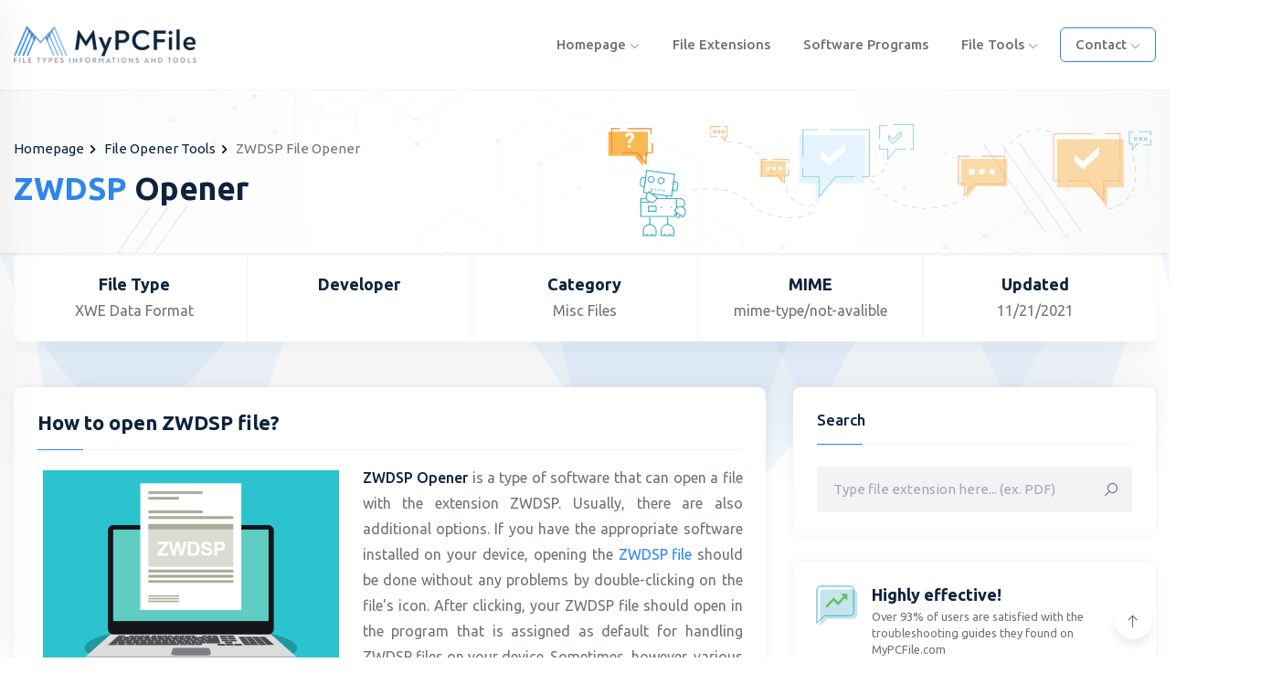

--- FILE ---
content_type: text/html; charset=UTF-8
request_url: https://mypcfile.com/opener/zwdsp
body_size: 16084
content:
<!DOCTYPE html>
<html lang="en">
<head>
    <meta http-equiv="content-type" content="text/html; charset=utf-8">
    <meta name="viewport" content="width=device-width, initial-scale=1.0">
    <meta http-equiv="X-UA-Compatible" content="ie=edge">

	<title>ZWDSP opener - Free File Tools Online - MyPCFile</title>
	<meta name="description" content="ZWDSP opener is a tool with which you will find a way to easily open the ZWDSP file. Go online or install additional software.">
	<meta name="keywords" content="ZWDSP File Opener, file, file extension, file tools, file types, open file, convert, edit, view">

    <!-- Google fonts -->
    <link rel="preconnect" href="https://fonts.gstatic.com">
    <link href="https://fonts.googleapis.com/css2?family=Ubuntu:wght@300;400;500;700&display=swap" rel="stylesheet">
    <link href="https://fonts.googleapis.com/css2?family=Merriweather:wght@300;400;700;900&display=swap" rel="stylesheet">

    <!-- Favicon -->
	<link rel="apple-touch-icon" sizes="180x180" href="/favicon/apple-touch-icon.png">
	<link rel="icon" type="image/png" sizes="32x32" href="/favicon/favicon-32x32.png">
	<link rel="icon" type="image/png" sizes="16x16" href="/favicon/favicon-16x16.png">
	<link rel="manifest" href="/favicon/site.webmanifest">
	<link rel="mask-icon" href="/favicon/safari-pinned-tab.svg" color="#5bbad5">
	<meta name="msapplication-TileColor" content="#da532c">
	<meta name="theme-color" content="#ffffff">

    <!-- inject:css -->
    <link rel="stylesheet" href="/css/bootstrap.min.css">
    <link rel="stylesheet" href="/css/line-awesome.css">
    <link rel="stylesheet" href="/css/owl.carousel.min.css">
    <link rel="stylesheet" href="/css/owl.theme.default.min.css">
    <link rel="stylesheet" href="/css/selectize.css">
    <link rel="stylesheet" href="/css/style.css">
    <!-- end inject -->
<style>
.blog-area  p {text-align:justify;}
</style>	
<script async src="https://pagead2.googlesyndication.com/pagead/js/adsbygoogle.js?client=ca-pub-7884422645132099"
     crossorigin="anonymous"></script>
</head>
<body>
<!--======================================
        START HEADER AREA
    ======================================-->
<header class="header-area bg-white border-bottom border-bottom-gray">
    <div class="container">
        <div class="row align-items-center">
            <div class="col-lg-2">
                <div class="logo-box">
                    <a href="https://mypcfile.com" class="logo"><img src="/images/logo-black.png" alt="logo"></a>
                    <div class="user-action">
                        <div class="off-canvas-menu-toggle icon-element icon-element-xs shadow-sm" data-toggle="tooltip" data-placement="top" title="Main menu">
                            <i class="la la-bars"></i>
                        </div>
                    </div>
                </div>
            </div><!-- end col-lg-2 -->
            <div class="col-lg-10">
                <div class="menu-wrapper">
                    <nav class="menu-bar ml-auto pr-2">
                                                <ul>
                            <li>
                                <a href="https://mypcfile.com">Homepage <i class="la la-angle-down fs-11"></i></a>
                            </li>
                            <li class="is-mega-menu">
                                <a href="/extensions">File Extensions</a>
                            </li>
                            <li class="is-mega-menu">
                                <a href="/software-programs">Software programs</a>
                            </li>							
                            <li>
                                <a href="#">File Tools <i class="la la-angle-down fs-11"></i></a>
                                <ul class="dropdown-menu-item">
                                    <li><a href="/file-tools/viewer">File Viewer Tools</a></li>
                                    <li><a href="/file-tools/opener">File Opener Tools</a></li>
                                    <li><a href="/file-tools/editor">File Editor Tools</a></li>
                                    <li><a href="/file-tools/converter">File Converter Tools</a></li>
                                </ul>
                            </li>						
                        </ul><!-- end ul -->
                    </nav><!-- end main-menu -->
                    <div class="nav-right-button">
                    <nav class="menu-bar mr-auto">
                        <ul>
                            <li>
                                <a class="btn theme-btn-outline" href="/page/contact">Contact <i class="la la-angle-down fs-11"></i></a>
                                <ul class="dropdown-menu-item">
                                    <li><a href="/page/contact">Contact us</a></li>
                                    <li><a href="/page/privacy-policy">Privacy policy</a></li>
                                    <li><a href="/page/terms-and-conditions">Terms and conditions</a></li>
                                </ul>
                            </li>							
                        </ul><!-- end ul -->
                    </nav><!-- end main-menu -->					
                    </div><!-- end nav-right-button -->
                </div><!-- end menu-wrapper -->
            </div><!-- end col-lg-10 -->
        </div><!-- end row -->
    </div><!-- end container -->
    <div class="off-canvas-menu custom-scrollbar-styled">
        <div class="off-canvas-menu-close icon-element icon-element-sm shadow-sm" data-toggle="tooltip" data-placement="left" title="Close menu">
            <i class="la la-times"></i>
        </div><!-- end off-canvas-menu-close -->
        <ul class="generic-list-item off-canvas-menu-list pt-90px">
            <li>
                <a href="https://mypcfile.com">Homepage</a>
            </li>
            <li>
                <a href="/extensions">File Extensions</a>
            </li>
            <li>
                <a href="/software-programs">Software programs</a>
            </li>			
            <li>
                <a href="#">File Tools</a>
                <ul class="sub-menu">
                                    <li><a href="/file-tools/viewer">File Viewer Tools</a></li>
                                    <li><a href="/file-tools/opener">File Opener Tools</a></li>
                                    <li><a href="/file-tools/editor">File Editor Tools</a></li>
                                    <li><a href="/file-tools/converter">File Converter Tools</a></li>
                </ul>
            </li>
        </ul>
    </div><!-- end off-canvas-menu -->
    <div class="body-overlay"></div>
</header><!-- end header-area -->
<!--======================================
        END HEADER AREA
======================================--><!--======================================
        START HERO AREA
======================================-->
<section class="hero-area pattern-bg-2 bg-white shadow-sm overflow-hidden">
    <span class="stroke-shape stroke-shape-1"></span>
    <span class="stroke-shape stroke-shape-2"></span>
    <span class="stroke-shape stroke-shape-3"></span>
    <span class="stroke-shape stroke-shape-4"></span>
    <span class="stroke-shape stroke-shape-5"></span>
    <span class="stroke-shape stroke-shape-6"></span>
<div class="container">
        <div class="hero-content pt-50px pb-50px">
            <ul class="breadcrumb-list pb-2">
                <li><a href="https://mypcfile.com">Homepage</a><span><svg xmlns="http://www.w3.org/2000/svg" height="19px" viewBox="0 0 24 24" width="19px" fill="#000000"><path d="M0 0h24v24H0V0z" fill="none"/><path d="M10 6L8.59 7.41 13.17 12l-4.58 4.59L10 18l6-6-6-6z"/></svg></span></li>
                <li><a href="/file-tools/opener">File Opener Tools</a><span><svg xmlns="http://www.w3.org/2000/svg" height="19px" viewBox="0 0 24 24" width="19px" fill="#000000"><path d="M0 0h24v24H0V0z" fill="none"/><path d="M10 6L8.59 7.41 13.17 12l-4.58 4.59L10 18l6-6-6-6z"/></svg></span></li>
                <li>ZWDSP File Opener</li>
            </ul>		
            <h1 class="section-title"><span class="text-color">ZWDSP</span> Opener</h1>
            <svg class="svg-icon" xmlns="http://www.w3.org/2000/svg" viewBox="0 0 550 125"><defs><style>.cls-3,.cls-6,.cls-7{fill:none;stroke-miterlimit:10}.cls-3{stroke:#3cb1c6}.cls-4{fill:#fff}.cls-5{fill:#f9b851}.cls-6{stroke:#f48024}.cls-7{stroke:#bbc0c4;stroke-dasharray:5}</style></defs><g opacity=".5"><path fill="#cceaff" d="M232.73 73L217.5 92.89V73h-16V26h64v47H232.73z"></path><path class="cls-3" d="M205 47V20.5h14.5M255.5 66.5h-18.51L221 86.06V66.5h-16V58M231.5 20.5H270v46h-6.5"></path><path class="cls-4" d="M222.5 40.79v7.3l8.16 7.29 15.84-14.21V33.3l-15.84 14.31-8.16-6.82z"></path><path class="cls-5" d="M374.36 76l-9.29 11.42-.26-11.42h-5.31V49h45v27h-30.14z"></path><path class="cls-6" d="M379.5 46.5H402V55M402 62v11.5H372.02L363 84.92V73.5h-6v-27h11.5"></path><path class="cls-4" d="M377.5 59h5v5h-5zM367.5 59h5v5h-5zM387.5 59h5v5h-5z"></path><path class="cls-5" d="M180.25 67l5.16 6.77.14-6.77h2.95V51h-25v16h16.75z"></path><path class="cls-6" d="M170.5 65.5h10.73l5.77 6.72V65.5h4V59M170.5 49.5H165V65M191 53v-3.5h-15.5"></path><path class="cls-4" transform="rotate(-180 177 58.5)" d="M175.5 57h3v3h-3z"></path><path class="cls-4" transform="rotate(-180 183 58.5)" d="M181.5 57h3v3h-3z"></path><path class="cls-4" transform="rotate(-180 171 58.5)" d="M169.5 57h3v3h-3z"></path><path class="cls-5" d="M486.95 77l15.55 19.89V77h16V30h-65v47H486.95z"></path><path class="cls-6" d="M515 51V24.5h-14.5M464.5 70.5h18.51L499 90.06V70.5h16V62M488.5 24.5H450v46h6.5"></path><path class="cls-4" d="M470.5 44.71V52l8.16 7.3 15.84-14.21v-7.87l-15.84 14.3-8.16-6.81z"></path><path class="cls-3" d="M533.5 34.5h-2.14L527 40.34V34.5h-3v-12h4.5M545 30v5.5h-7.5M533.5 22.5H545V26M534 28.5h2v2h-2z"></path><path class="cls-3" d="M529 28.5h2v2h-2zM539 28.5h2v2h-2zM280 30V16.5h7.5M305.5 39.5H296l-8 10v-10h-8V35M293.5 15.5H313v24h-3.5"></path><path class="cls-3" d="M289 26.52v3.65l4.08 3.65 7.92-7.11v-3.93l-7.92 7.15-4.08-3.41z"></path><path class="cls-6" d="M124.5 27.5h1.41l3.09 4.23V27.5h2v-10h-2.5M115 23v4.5h6.5M124.5 17.5H115V21"></path><path class="cls-6" transform="rotate(-180 123 22.5)" d="M122 21.5h2v2h-2z"></path><path class="cls-6" transform="rotate(-180 127 22.5)" d="M126 21.5h2v2h-2z"></path><path class="cls-6" transform="rotate(-180 119 22.5)" d="M118 21.5h2v2h-2z"></path><path class="cls-7" d="M188.5 78.19s4.69 18.91 27.5 16.28M131 32.67s21.64-2 33 15M271.12 69.19c23.92 31.24 55.21 35.18 90.64 19.3M402 43.5c.68-6.28 19.53-30.13 45.26-21M503.45 98.26c5.25.1 37.8-10.84 23.09-54.76M272.34 66.5s10.51 0 15.16-13.88"></path><path class="cls-7" d="M97.22 79.67c14.33-2.39 42.51-3.18 55.87 12.65s58.91 20.93 64.49 3"></path></g><path class="cls-3" d="M59.15 84.6v-1.04M71.6 84.81v3.73M53.39 82.51l-3.96-.54 2.96-21.6 27.37 3.75-2.96 21.6-20.05-2.75"></path><path class="cls-3" d="M50.22 76.21l-2.31-.32a2 2 0 01-1.73-2.28l.63-4.61a2 2 0 012.3-1.74l2.3.31zM79.88 80.27L77.59 80l1.18-8.64 2.32.32a2 2 0 011.73 2.27l-.64 4.62a2 2 0 01-2.3 1.7zM66.6 79.11l-.2 1.44M69.48 79.5l-.2 1.44M63.72 78.71l-.2 1.44M60.84 78.32l-.2 1.44M57.96 77.93l-.2 1.44"></path><ellipse class="cls-3" cx="66.45" cy="70.5" rx="2.87" ry="2.94" transform="rotate(-82.2 66.45 70.504)"></ellipse><ellipse class="cls-3" cx="56.76" cy="69.18" rx="2.87" ry="2.94" transform="rotate(-82.2 56.758 69.175)"></ellipse><path class="cls-3" d="M55.42 105.96v7.46M72.84 105.96v7.46M76.57 96.01v1.24M66.62 96.01v1.24M54.18 95.38h7.47v4.98h-7.47z"></path><path class="cls-3" d="M81.55 100.98v4.36H46.71V87.92h5.28M57.43 79.39l-1.98 3"></path><path class="cls-3" d="M54.31 90.61c-2.34-1.55-3.17-4.43-1.85-6.43l1.8-2.73 8.49 5.61L61 89.78c-1.37 2.01-4.34 2.38-6.69.83zM62.27 87.92h19.28v9.33"></path><path class="cls-3" d="M88.32 96.44l1.28-4.17a4.4 4.4 0 00-4.45-4.35h-5.47M79.29 104.84l2.68-3.44M82.72 107.53l2.69-3.44M88.32 96.83c2.22 1.73 2.81 4.67 1.33 6.56l-2 2.57-8-6.27 2-2.57c1.47-1.89 4.46-2.02 6.67-.29zM55.3 91.15a6.72 6.72 0 01-1.74.35H46.5"></path><path class="cls-5" d="M40.82 46.24l7.96 10 .23-10h4.55V22.6H14.98v23.64h25.84z"></path><path class="cls-6" d="M28.67 43.13h14.69l8.33 10.53V43.13h6.22V33.8M26.18 19.49H18.1v24.26M56.67 25.09v-5.6H33.65"></path><path class="cls-4" d="M34.17 33.8a5.9 5.9 0 01.34-2.23 4.5 4.5 0 011.24-1.64A6.41 6.41 0 0037 28.62a2.06 2.06 0 00.3-1.07c0-1.12-.52-1.69-1.56-1.69a1.56 1.56 0 00-1.18.46 1.74 1.74 0 00-.46 1.25h-2.9a3.84 3.84 0 011.23-3 4.82 4.82 0 013.31-1.08 4.84 4.84 0 013.29 1 3.64 3.64 0 011.17 2.89 3.57 3.57 0 01-.43 1.62 6.57 6.57 0 01-1.33 1.68l-.81.77a2.78 2.78 0 00-.87 1.71v.61zM34 36.85a1.34 1.34 0 01.43-1 1.64 1.64 0 012.17 0 1.34 1.34 0 01.43 1 1.32 1.32 0 01-.42 1 1.7 1.7 0 01-2.19 0 1.32 1.32 0 01-.42-1z"></path><path class="cls-3" d="M79.06 124H66.62v-4.21a6.45 6.45 0 015-6.42 6.29 6.29 0 017.47 6.33zM75.33 122.13v1.25M70.35 122.13v1.25M61.64 124H49.2v-4.21a6.47 6.47 0 015-6.42 6.29 6.29 0 017.47 6.33zM57.91 122.13v1.25M52.93 122.13v1.25"></path></svg>
        </div><!-- end hero-content -->
    </div>	
</section><!-- end hero-area -->
<!--======================================
        END HERO AREA
======================================-->

<!-- ================================
         START BLOG AREA
================================= -->
<section class="funfact-area">
    <div class="container">
        <div class="counter-box bg-white shadow-md rounded-rounded px-4">
            <div class="row">
                <div class="col responsive-column-half border-right border-right-gray">
                    <div class="media media-card text-center px-0 py-4 shadow-none rounded-0 bg-transparent counter-item mb-0">
                        <div class="media-body">
                            <h5 class="fw-semi-bold pb-2">File Type</h5>
                            <p class="lh-20">XWE Data Format</p>
                        </div>
                    </div>
                </div><!-- end col -->
                <div class="col responsive-column-half border-right border-right-gray">
                    <div class="media media-card text-center px-0 py-4 shadow-none rounded-0 bg-transparent counter-item mb-0">
                        <div class="media-body">
                            <h5 class="fw-semi-bold pb-2">Developer</h5>
                            <p class="lh-20"></p>
                        </div>
                    </div>
                </div><!-- end col -->
                <div class="col responsive-column-half border-right border-right-gray">
                    <div class="media media-card text-center px-0 py-4 shadow-none rounded-0 bg-transparent counter-item mb-0">
                        <div class="media-body">
                            <h5 class="fw-semi-bold pb-2">Category</h5>
                            <p class="lh-20">Misc Files</p>
                        </div>
                    </div>
                </div><!-- end col -->
                <div class="col responsive-column-half border-right border-right-gray">
                    <div class="media media-card text-center px-0 py-4 shadow-none rounded-0 bg-transparent counter-item mb-0">
                        <div class="media-body">
                            <h5 class="fw-semi-bold pb-2">MIME</h5>
                            <p class="lh-20">mime-type/not-avalible</p>
                        </div>
                    </div>
                </div><!-- end col -->
                <div class="col responsive-column-half">
                    <div class="media media-card text-center px-0 py-4 shadow-none rounded-0 bg-transparent counter-item mb-0">
                        <div class="media-body">
                            <h5 class="fw-semi-bold pb-2">Updated</h5>
                            <p class="lh-20">11/21/2021</p>
                        </div>
                    </div>
                </div><!-- end col -->
            </div><!-- end row -->
        </div><!-- end counter-box -->
    </div><!-- end container -->
</section>
<section class="blog-area pt-50px pb-50px">
    <div class="container">
        <div class="row">
            <div class="col-lg-8">			
                <div class="card card-item">
                    <div class="card-body">									
                    <h3 class="fs-22 pb-3 fw-bold">How to open ZWDSP file?</h3>
					<div class="divider mb-3"><span></span></div>	
						<img src="/images/opener/zwdsp-opener.png" alt="ZWDSP File Opener" style="float:left;width:336px;padding:5px;border: 1px solid #f2f2f2;margin:0 20px 0 0">					
						<p class="card-text pb-4"><strong class="text-black fw-medium">ZWDSP Opener</strong> is a type of software that can open a file with the extension ZWDSP. Usually, there are also additional options. If you have the appropriate software installed on your device, opening the <a href="/extension/zwdsp" class="text-color d-inline-block hover-underline">ZWDSP file</a> should be done without any problems by double-clicking on the file&#39;s icon. After clicking, your ZWDSP file should open in the program that is assigned as default for handling ZWDSP files on your device. Sometimes, however, various problems arise, below you will find the instructions that you should follow.</p>
						
						<h3 class="fs-22 pb-3 fw-bold">9 steps to open ZWDSP file</h3>
						<div class="divider mb-3"><span></span></div>	
						
							<script async src="https://pagead2.googlesyndication.com/pagead/js/adsbygoogle.js?client=ca-pub-7884422645132099"
								 crossorigin="anonymous"></script>
							<!-- mpf - opn - resp -->
							<ins class="adsbygoogle"
								 style="display:block"
								 data-ad-client="ca-pub-7884422645132099"
								 data-ad-slot="5396573355"
								 data-ad-format="auto"
								 data-full-width-responsive="true"></ins>
							<script>
								 (adsbygoogle = window.adsbygoogle || []).push({});
							</script>				
												
						<div class="card card-item border border-success mt-4">
                                    <div class="card-body">
                                        <p class="lh-22 fs-15 fw-medium">The following recommendations and steps will help you open the XWE Data Format file in case you cannot do it in the standard way:</p>
                                    </div>
                          </div>								
<ol style="padding-left:20px;text-align:justify;">
	<li class="pb-2 pl-2">Check if the XWE Data Format file can be handled by the given operating system. Files with the ZWDSP extension may not be supported by the operating system you are using.</li>

<li class="pb-2 pl-2">Check if the XWE or  program is installed in the system. The solution to this problem is to install the appropriate software that supports files with the extension ZWDSP.</li>

<li class="pb-2 pl-2">Make sure that one of the XWE,  programs is the default application for opening ZWDSP files in the system. If not, open the dialog box with the properties of the XWE Data Format file and use the &quot;Change&quot; button on the &quot;General&quot; tab. The system will display a window with applications to choose from, from which you should select one of the XWE,  programs.</li>
	

		<h3 class="fs-22 pb-3 pt-3">Software programs that open ZWDSP file extension</h3>
		<div class="divider mb-3"><span></span></div>							
		<div class="row" style="text-align:left;">
		<div class="col-lg-6 responsive-column-half">
                <div class="card card-item">
                    <div class="card-body" style="padding:10px;">

						<script async src="https://pagead2.googlesyndication.com/pagead/js/adsbygoogle.js?client=ca-pub-7884422645132099"
							 crossorigin="anonymous"></script>
						<!-- mpf - opn -->
						<ins class="adsbygoogle"
							 style="display:inline-block;width:336px;height:280px"
							 data-ad-client="ca-pub-7884422645132099"
							 data-ad-slot="7523209090"></ins>
						<script>
							 (adsbygoogle = window.adsbygoogle || []).push({});
						</script>

                    </div><!-- end card-body -->
                </div><!-- end card -->
            </div>            
		
			<div class="col-lg-6 responsive-column-half">
                <div class="card card-item">
                    <div class="card-body">
                        <div class="tags pb-1">
                            <a href="#" class="tag-link tag-link-md tag-link-blue">Windows</a>
                        </div>
										<ul class="generic-list-item generic-list-item-bullet generic-list-item--bullet-2 fs-14">
										
												<li class="lh-18 text-black-50">
													<a class="text-color hover-underline d-block"  href="/software/xwe">XWE</a>
												</li>
	
                                        </ul>

                    </div><!-- end card-body -->
                </div><!-- end card -->
            </div><!-- end col-lg-3 -->									
			
        </div>	




<li class="pb-2 pl-2">If the XWE Data Format file has been downloaded from the Internet or copied from another medium, it may be corrupt. In this case, although one of the XWE,  programs is installed, the XWE Data Format file cannot be opened. If possible, you can try to open the XWE Data Format file directly from its source.</li>

<li class="pb-2 pl-2">If it turns out that the XWE Data Format file contains a virus, it will usually be impossible to open it. The best solution in this case is to run a virus scanner and check the system for viruses.</li>

<li class="pb-2 pl-2">The XWE Data Format file may be saved in a way that is no longer supported. Sometimes it happens that despite the ZWDSP extension, such files contain data saved in a way that prevents them from being opened by XWE or .</li>

<li class="pb-2 pl-2">To open the XWE Data Format file, the current version of the program in which we want to open it is required. Check the app for up-to-date information and, if necessary, install the latest version.</li>

<li class="pb-2 pl-2">Make sure that the icon representing the XWE Data Format file is not a shortcut to the location where this file is not present.</li>

<li class="pb-2 pl-2">The reason that prevents the opening of a given file may be administrative restrictions defined to protect the system by its administrator.</li>
</ol>				
					
					<h3 class="fs-22 pb-3 pt-2 fw-bold">Useful tools</h3>
                        <div class="divider"><span></span></div>	
						 
                        <p class="card-text pb-3 pt-3">If, after performing the above steps, you still have problems opening the ZWDSP file, you can try using some tools available on the web. At the bottom you will find tools that are dedicated to opening ZWDSP files.</p>
					<div style="text-align:center;">
						<script async src="https://pagead2.googlesyndication.com/pagead/js/adsbygoogle.js?client=ca-pub-7884422645132099"
							 crossorigin="anonymous"></script>
						<!-- mpf 728 -->
						<ins class="adsbygoogle"
								style="display:inline-block;width:728px;height:90px"
								data-ad-client="ca-pub-7884422645132099"
								data-ad-slot="3165888031"></ins>
						<script>
								(adsbygoogle = window.adsbygoogle || []).push({});
						</script>
					</div>						
                <div class="media media-card p-3 align-items-center hover-y">
                    <div class="icon-element shadow-sm flex-shrink-0 mr-3 border border-gray">
                       <img src="/images/other-service.png" style="margin-top:-5px;margin-left:5px;">
                    </div>
                    <div class="media-body">
                        <h5 class="fs-19 fw-medium mb-1"><a href="#">Opener.Tips</a></h5>
                        <p class="fw-medium fs-15 text-black-50 lh-18">Free Online File Open Service</p>
                    </div><!-- end media-body -->
                </div><!-- end media -->		

                        <hr class="border-top-gray">
                        <h4 class="pb-3 fs-20 pt-2">Share:</h4>
                        <div class="tags pb-3">
                            <span class="tag-link tag-link-md">open ZWDSP file</span>
                            <span class="tag-link tag-link-md">ZWDSP opener</span>
                            <span class="tag-link tag-link-md">ZWDSP open free online</span>
                        </div>
                        <hr class="border-top-gray">						
                                               <h4 class="pb-2 fs-20">Share:</h4>							
						<div class="row">
						 <div class="col-lg-12 pb-4 pt-3">
						 <p class="pb-2">Copy and paste this link anywhere.</p>
						<form action="#" class="copy-to-clipboard d-flex flex-wrap align-items-center">
														<span class="text-success-message">Link Copied!</span>
														<div class="input-group">
															<input type="text" class="form-control form--control form--control-bg-gray copy-input" value="https://mypcfile.com/opener/zwdsp">
															<div class="input-group-append">
																<button type="button" class="btn theme-btn copy-btn"><i class="la la-copy mr-1"></i> Copy</button>
															</div>
														</div>
													</form>
						</div>							
						</div>		
						
                    </div><!-- end card-body -->
                </div><!-- end card -->

            </div><!-- end col-lg-8 -->
            <div class="col-lg-4">
                <div class="sidebar">
                    <div class="card card-item">
                        <div class="card-body">
                            <h3 class="fs-17 pb-3">Search</h3>
                            <div class="divider"><span></span></div>
                            <form method="post" class="pt-4">
                                <div class="form-group mb-0">
                                    <input class="form-control form--control form--control-bg-gray" type="text" name="search" placeholder="Type file extension here... (ex. PDF)">
                                    <button class="form-btn" type="button" type="submit" name="submit"><i class="la la-search"></i></button>
                                </div>
                            </form>
                        </div>
                    </div><!-- end card -->
<div class="media media-card">
                        <div class="media-img w-auto h-auto rounded-0">
                            <svg xmlns="http://www.w3.org/2000/svg" width="46" height="46" viewBox="0 0 46 46">
                                <g fill="none" fill-rule="evenodd" transform="translate(1 1)">
                                    <path fill="#c3e5eb" d="M39.8594595,3.56756757 L7.6,3.56756757 C5.38216216,3.56756757 3.58772973,5.38216216 3.58772973,7.6 L3.56756757,43.8918919 L11.6324324,35.827027 L39.8594595,35.827027 C42.0772973,35.827027 43.8918919,34.0124324 43.8918919,31.7945946 L43.8918919,7.6 C43.8918919,5.38216216 42.0772973,3.56756757 39.8594595,3.56756757 Z"></path>
                                    <path stroke="#3cb1c6" d="M36.2918919,0 L4.03243243,0 C1.81459459,0 0.0201621622,1.81459459 0.0201621622,4.03243243 L0,40.3243243 L8.06486486,32.2594595 L36.2918919,32.2594595 C38.5097297,32.2594595 40.3243243,30.4448649 40.3243243,28.227027 L40.3243243,4.03243243 C40.3243243,1.81459459 38.5097297,0 36.2918919,0 Z"></path>
                                    <polygon fill="#6ABE62" points="26.162 8.324 28.885 11.213 23.082 17.368 18.325 12.323 9.514 21.681 11.19 23.459 18.325 15.892 23.082 20.937 30.574 13.004 33.297 15.892 33.297 8.324"></polygon>
                                </g>
                            </svg>
                        </div>
                        <div class="media-body">
                            <h5 class="pb-1 fw-semi-bold">Highly effective!</h5>
                            <small class="meta d-block lh-18">
                                <span>Over 93% of users are satisfied with the troubleshooting guides they found on MyPCFile.com</span>
                            </small>
                        </div>
                    </div>
					                    <div class="card card-item">
                        <div class="card-body">
                            <h3 class="fs-17 pb-3">ZWDSP File Tools</h3>
                            <div class="divider"><span></span></div>
                            <div class="category-list pt-4">
								<div style="text-align:center;margin-bottom:20px;">
									<script async src="https://pagead2.googlesyndication.com/pagead/js/adsbygoogle.js?client=ca-pub-7884422645132099"
										 crossorigin="anonymous"></script>
									<!-- mpf - 350 -->
									<ins class="adsbygoogle"
										 style="display:inline-block;width:320px;height:100px"
										 data-ad-client="ca-pub-7884422645132099"
										 data-ad-slot="6870997628"></ins>
									<script>
										 (adsbygoogle = window.adsbygoogle || []).push({});
									</script>
								</div>
                                <a href="/opener/zwdsp" class="cat-item d-flex align-items-center justify-content-between mb-3 hover-y">
                                    <span class="cat-title"><span class="text-color">ZWDSP</span> Opener</span>
									<span class="cat-number">Open ZWDSP file</span>
                                </a>
                                <a href="/converter/zwdsp" class="cat-item d-flex align-items-center justify-content-between mb-3 hover-y">
                                    <span class="cat-title"><span class="text-color">ZWDSP</span> Converter</span>
									<span class="cat-number">Convert ZWDSP</span>
                                </a>
                                <a href="/editor/zwdsp" class="cat-item d-flex align-items-center justify-content-between mb-3 hover-y">
                                    <span class="cat-title"><span class="text-color">ZWDSP</span> Editor</span>
									<span class="cat-number">Edit ZWDSP file</span>
                                </a>
                                <a href="/viewer/zwdsp" class="cat-item d-flex align-items-center justify-content-between mb-3 hover-y">
                                    <span class="cat-title"><span class="text-color">ZWDSP</span> Viewer</span>
									<span class="cat-number">View contents of ZWDSP file</span>									
                                </a>
                            </div>
                        </div>
                    </div><!-- end card -->
					                    <div class="card card-item">
                        <div class="card-body">
                            <h3 class="fs-17 pb-3">Trending Questions</h3>
                            <div class="divider"><span></span></div>
                            <div class="sidebar-questions pt-3">
							
                                <div class="media media-card media--card media--card-2">
                                    <div class="media-body">
                                        <h5><a href="/converter/pkg">Convert .PKG file online</a></h5>
                                        <small class="meta">
                                            <span class="pr-1">associated with </span>
                                            <a href="/extension/pkg" class="author">.PKG File Extension</a>
                                        </small>
                                    </div>
                                </div>
							
                                <div class="media media-card media--card media--card-2">
                                    <div class="media-body">
                                        <h5><a href="/opener/cgi">Open .CGI file online</a></h5>
                                        <small class="meta">
                                            <span class="pr-1">associated with </span>
                                            <a href="/extension/cgi" class="author">.CGI File Extension</a>
                                        </small>
                                    </div>
                                </div>
							
                                <div class="media media-card media--card media--card-2">
                                    <div class="media-body">
                                        <h5><a href="/converter/mdb">Convert .MDB file online</a></h5>
                                        <small class="meta">
                                            <span class="pr-1">associated with </span>
                                            <a href="/extension/mdb" class="author">.MDB File Extension</a>
                                        </small>
                                    </div>
                                </div>
							
                                <div class="media media-card media--card media--card-2">
                                    <div class="media-body">
                                        <h5><a href="/converter/msi">Convert .MSI file online</a></h5>
                                        <small class="meta">
                                            <span class="pr-1">associated with </span>
                                            <a href="/extension/msi" class="author">.MSI File Extension</a>
                                        </small>
                                    </div>
                                </div>
							
                                <div class="media media-card media--card media--card-2">
                                    <div class="media-body">
                                        <h5><a href="/converter/accdb">Convert .ACCDB to other formats</a></h5>
                                        <small class="meta">
                                            <span class="pr-1">associated with </span>
                                            <a href="/extension/accdb" class="author">.ACCDB File Extension</a>
                                        </small>
                                    </div>
                                </div>
	
                            </div><!-- end sidebar-questions -->
                        </div>
                    </div>
										
                    <div class="card card-item">
                        <div class="card-body">
                            <h3 class="fs-17 pb-3">Similar file extensions</</h3>
                            <div class="divider"><span></span></div>
                            <div class="tags pt-4">
																<a href="/extension/zw5" class="tag-link tag-link-md">.ZW5</a>
																<a href="/extension/zw4" class="tag-link tag-link-md">.ZW4</a>
																<a href="/extension/zw7" class="tag-link tag-link-md">.ZW7</a>
																<a href="/extension/zw3" class="tag-link tag-link-md">.ZW3</a>
																<a href="/extension/zw" class="tag-link tag-link-md">.ZW</a>
																<a href="/extension/zwdsp" class="tag-link tag-link-md">.ZWDSP</a>
																<a href="/extension/zw6" class="tag-link tag-link-md">.ZW6</a>
																<a href="/extension/zws" class="tag-link tag-link-md">.ZWS</a>
														
                            </div>
                        </div>
                    </div><!-- end card -->
                    <div class="card card-item">
                        <div class="card-body">
                            <h3 class="fs-17 pb-3">Files from the same category</h3>
                            <div class="divider"><span></span></div>
                            <div class="tags pt-4">
																<a href="/extension/psar" class="tag-link tag-link-md">.PSAR</a>
																<a href="/extension/uke" class="tag-link tag-link-md">.UKE</a>
																<a href="/extension/info-23" class="tag-link tag-link-md">.INFO-23</a>
																<a href="/extension/pvf" class="tag-link tag-link-md">.PVF</a>
																<a href="/extension/xweb3htt" class="tag-link tag-link-md">.XWEB3HTT</a>
																<a href="/extension/ztn" class="tag-link tag-link-md">.ZTN</a>
																<a href="/extension/cfk" class="tag-link tag-link-md">.CFK</a>
																<a href="/extension/05_" class="tag-link tag-link-md">.05_</a>
														
                            </div>
                        </div>
                    </div>
					                </div><!-- end sidebar -->            </div><!-- end col-lg-4 -->
        </div><!-- end row -->
    </div><!-- end container -->
	<div class="position-absolute bottom-0 left-0 w-100 h-100 z-index-n1">
        <svg class="w-100 h-100" xmlns="http://www.w3.org/2000/svg" viewBox="0 0 1200 120" preserveAspectRatio="none">
            <path fill="#2d86eb" d="M0,0V46.29c47.79,22.2,103.59,32.17,158,28,70.36-5.37,136.33-33.31,206.8-37.5C438.64,32.43,512.34,53.67,583,72.05c69.27,18,138.3,24.88,209.4,13.08,36.15-6,69.85-17.84,104.45-29.34C989.49,25,1113-14.29,1200,52.47V0Z" opacity=".07"></path>
            <path fill="#2d86eb" d="M0,0V15.81C13,36.92,27.64,56.86,47.69,72.05,99.41,111.27,165,111,224.58,91.58c31.15-10.15,60.09-26.07,89.67-39.8,40.92-19,84.73-46,130.83-49.67,36.26-2.85,70.9,9.42,98.6,31.56,31.77,25.39,62.32,62,103.63,73,40.44,10.79,81.35-6.69,119.13-24.28s75.16-39,116.92-43.05c59.73-5.85,113.28,22.88,168.9,38.84,30.2,8.66,59,6.17,87.09-7.5,22.43-10.89,48-26.93,60.65-49.24V0Z" opacity=".06"></path>
            <path fill="#2d86eb" d="M0,0V5.63C149.93,59,314.09,71.32,475.83,42.57c43-7.64,84.23-20.12,127.61-26.46,59-8.63,112.48,12.24,165.56,35.4C827.93,77.22,886,95.24,951.2,90c86.53-7,172.46-45.71,248.8-84.81V0Z" opacity=".04"></path>
        </svg>
    </div>
</section><!-- end blog-area -->
<!-- ================================
         END BLOG AREA
================================= -->

<!-- ================================
         END FOOTER AREA
================================= -->
<section class="footer-area pt-80px bg-dark position-relative">
    <div class="container">
        <div class="row">
            <div class="col-lg-3 responsive-column-half">
                <div class="footer-item">
                    <h3 class="fs-18 fw-bold pb-2 text-white">Links</h3>
                    <ul class="generic-list-item generic-list-item-hover-underline pt-3 generic-list-item-white">
                            <li><a href="/page/contact">Contact us</a></li>
                            <li><a href="/page/privacy-policy">Privacy policy</a></li>
                            <li><a href="/page/terms-and-conditions">Terms and conditions</a></li>
                    </ul>
                </div><!-- end footer-item -->
            </div><!-- end col-lg-3 -->
            <div class="col-lg-3 responsive-column-half">
                <div class="footer-item">
                    <h3 class="fs-18 fw-bold pb-2 text-white">Popular converters</h3>
                    <ul class="generic-list-item generic-list-item-hover-underline pt-3 generic-list-item-white">
                            <li><a href="/converter/pdf">PDF Converter</a></li>
                            <li><a href="/converter/dwg">DWG Converter</a></li>
                            <li><a href="/converter/xlsx">XLSX Converter </a></li>
                            <li><a href="/converter/pptx">PPTX Converter</a></li>							
                    </ul>
                </div><!-- end footer-item -->			
            </div><!-- end col-lg-3 -->
            <div class="col-lg-3 responsive-column-half">
                <div class="footer-item">
                    <h3 class="fs-18 fw-bold pb-2 text-white">Popular conversions</h3>
                    <ul class="generic-list-item generic-list-item-hover-underline pt-3 generic-list-item-white">
                            <li><a href="/convert/pdf-to-docx">PDF to DOCX</a></li>
                            <li><a href="/convert/epub-to-pdf">EPUB to PDF</a></li>
                            <li><a href="/convert/dwg-to-3ds">DWG to 3DS</a></li>
                            <li><a href="/convert/xlsx-to-csv">XLSX to CSV</a></li>							
                    </ul>
                </div><!-- end footer-item -->				
            </div><!-- end col-lg-3 -->
            <div class="col-lg-3 responsive-column-half">
            </div><!-- end col-lg-3 -->
        </div><!-- end row -->
    </div><!-- end container -->
    <hr class="border-top-gray my-5">
    <div class="container">
        <div class="row align-items-center pb-4 copyright-wrap">
            <div class="col-lg-6">
                <a href="https://mypcfile.com" class="d-inline-block">
                    <img src="/images/logo-white.png" alt="footer logo" class="footer-logo" style="width:200px;">
                </a>
            </div><!-- end col-lg-6 -->
            <div class="col-lg-6">
                <p class="copyright-desc text-right fs-14">Copyright &copy; 2021-2026 <a href="https://mypcfile.com">MyPCFile.com</a></p>
            </div><!-- end col-lg-6 -->
        </div><!-- end row -->
    </div><!-- end container -->
</section><!-- end footer-area -->
<!-- ================================
          END FOOTER AREA
================================= -->

<!-- start back to top -->
<div id="back-to-top" data-toggle="tooltip" data-placement="top" title="Return to top">
    <i class="la la-arrow-up"></i>
</div>
<!-- end back to top -->

<!-- template js files -->
<script src="https://code.jquery.com/jquery-2.1.1.min.js" type="text/javascript"></script>
<script>
/* jquery.form.min.js */
(function(e){"use strict";if(typeof define==="function"&&define.amd){define(["jquery"],e)}else{e(typeof jQuery!="undefined"?jQuery:window.Zepto)}})(function(e){"use strict";function r(t){var n=t.data;if(!t.isDefaultPrevented()){t.preventDefault();e(t.target).ajaxSubmit(n)}}function i(t){var n=t.target;var r=e(n);if(!r.is("[type=submit],[type=image]")){var i=r.closest("[type=submit]");if(i.length===0){return}n=i[0]}var s=this;s.clk=n;if(n.type=="image"){if(t.offsetX!==undefined){s.clk_x=t.offsetX;s.clk_y=t.offsetY}else if(typeof e.fn.offset=="function"){var o=r.offset();s.clk_x=t.pageX-o.left;s.clk_y=t.pageY-o.top}else{s.clk_x=t.pageX-n.offsetLeft;s.clk_y=t.pageY-n.offsetTop}}setTimeout(function(){s.clk=s.clk_x=s.clk_y=null},100)}function s(){if(!e.fn.ajaxSubmit.debug){return}var t="[jquery.form] "+Array.prototype.join.call(arguments,"");if(window.console&&window.console.log){window.console.log(t)}else if(window.opera&&window.opera.postError){window.opera.postError(t)}}var t={};t.fileapi=e("<input type='file'/>").get(0).files!==undefined;t.formdata=window.FormData!==undefined;var n=!!e.fn.prop;e.fn.attr2=function(){if(!n){return this.attr.apply(this,arguments)}var e=this.prop.apply(this,arguments);if(e&&e.jquery||typeof e==="string"){return e}return this.attr.apply(this,arguments)};e.fn.ajaxSubmit=function(r){function k(t){var n=e.param(t,r.traditional).split("&");var i=n.length;var s=[];var o,u;for(o=0;o<i;o++){n[o]=n[o].replace(/\+/g," ");u=n[o].split("=");s.push([decodeURIComponent(u[0]),decodeURIComponent(u[1])])}return s}function L(t){var n=new FormData;for(var s=0;s<t.length;s++){n.append(t[s].name,t[s].value)}if(r.extraData){var o=k(r.extraData);for(s=0;s<o.length;s++){if(o[s]){n.append(o[s][0],o[s][1])}}}r.data=null;var u=e.extend(true,{},e.ajaxSettings,r,{contentType:false,processData:false,cache:false,type:i||"POST"});if(r.uploadProgress){u.xhr=function(){var t=e.ajaxSettings.xhr();if(t.upload){t.upload.addEventListener("progress",function(e){var t=0;var n=e.loaded||e.position;var i=e.total;if(e.lengthComputable){t=Math.ceil(n/i*100)}r.uploadProgress(e,n,i,t)},false)}return t}}u.data=null;var a=u.beforeSend;u.beforeSend=function(e,t){if(r.formData){t.data=r.formData}else{t.data=n}if(a){a.call(this,e,t)}};return e.ajax(u)}function A(t){function T(e){var t=null;try{if(e.contentWindow){t=e.contentWindow.document}}catch(n){s("cannot get iframe.contentWindow document: "+n)}if(t){return t}try{t=e.contentDocument?e.contentDocument:e.document}catch(n){s("cannot get iframe.contentDocument: "+n);t=e.document}return t}function k(){function f(){try{var e=T(v).readyState;s("state = "+e);if(e&&e.toLowerCase()=="uninitialized"){setTimeout(f,50)}}catch(t){s("Server abort: ",t," (",t.name,")");_(x);if(w){clearTimeout(w)}w=undefined}}var t=a.attr2("target"),n=a.attr2("action"),r="multipart/form-data",u=a.attr("enctype")||a.attr("encoding")||r;o.setAttribute("target",p);if(!i||/post/i.test(i)){o.setAttribute("method","POST")}if(n!=l.url){o.setAttribute("action",l.url)}if(!l.skipEncodingOverride&&(!i||/post/i.test(i))){a.attr({encoding:"multipart/form-data",enctype:"multipart/form-data"})}if(l.timeout){w=setTimeout(function(){b=true;_(S)},l.timeout)}var c=[];try{if(l.extraData){for(var h in l.extraData){if(l.extraData.hasOwnProperty(h)){if(e.isPlainObject(l.extraData[h])&&l.extraData[h].hasOwnProperty("name")&&l.extraData[h].hasOwnProperty("value")){c.push(e('<input type="hidden" name="'+l.extraData[h].name+'">').val(l.extraData[h].value).appendTo(o)[0])}else{c.push(e('<input type="hidden" name="'+h+'">').val(l.extraData[h]).appendTo(o)[0])}}}}if(!l.iframeTarget){d.appendTo("body")}if(v.attachEvent){v.attachEvent("onload",_)}else{v.addEventListener("load",_,false)}setTimeout(f,15);try{o.submit()}catch(m){var g=document.createElement("form").submit;g.apply(o)}}finally{o.setAttribute("action",n);o.setAttribute("enctype",u);if(t){o.setAttribute("target",t)}else{a.removeAttr("target")}e(c).remove()}}function _(t){if(m.aborted||M){return}A=T(v);if(!A){s("cannot access response document");t=x}if(t===S&&m){m.abort("timeout");E.reject(m,"timeout");return}else if(t==x&&m){m.abort("server abort");E.reject(m,"error","server abort");return}if(!A||A.location.href==l.iframeSrc){if(!b){return}}if(v.detachEvent){v.detachEvent("onload",_)}else{v.removeEventListener("load",_,false)}var n="success",r;try{if(b){throw"timeout"}var i=l.dataType=="xml"||A.XMLDocument||e.isXMLDoc(A);s("isXml="+i);if(!i&&window.opera&&(A.body===null||!A.body.innerHTML)){if(--O){s("requeing onLoad callback, DOM not available");setTimeout(_,250);return}}var o=A.body?A.body:A.documentElement;m.responseText=o?o.innerHTML:null;m.responseXML=A.XMLDocument?A.XMLDocument:A;if(i){l.dataType="xml"}m.getResponseHeader=function(e){var t={"content-type":l.dataType};return t[e.toLowerCase()]};if(o){m.status=Number(o.getAttribute("status"))||m.status;m.statusText=o.getAttribute("statusText")||m.statusText}var u=(l.dataType||"").toLowerCase();var a=/(json|script|text)/.test(u);if(a||l.textarea){var f=A.getElementsByTagName("textarea")[0];if(f){m.responseText=f.value;m.status=Number(f.getAttribute("status"))||m.status;m.statusText=f.getAttribute("statusText")||m.statusText}else if(a){var c=A.getElementsByTagName("pre")[0];var p=A.getElementsByTagName("body")[0];if(c){m.responseText=c.textContent?c.textContent:c.innerText}else if(p){m.responseText=p.textContent?p.textContent:p.innerText}}}else if(u=="xml"&&!m.responseXML&&m.responseText){m.responseXML=D(m.responseText)}try{L=H(m,u,l)}catch(g){n="parsererror";m.error=r=g||n}}catch(g){s("error caught: ",g);n="error";m.error=r=g||n}if(m.aborted){s("upload aborted");n=null}if(m.status){n=m.status>=200&&m.status<300||m.status===304?"success":"error"}if(n==="success"){if(l.success){l.success.call(l.context,L,"success",m)}E.resolve(m.responseText,"success",m);if(h){e.event.trigger("ajaxSuccess",[m,l])}}else if(n){if(r===undefined){r=m.statusText}if(l.error){l.error.call(l.context,m,n,r)}E.reject(m,"error",r);if(h){e.event.trigger("ajaxError",[m,l,r])}}if(h){e.event.trigger("ajaxComplete",[m,l])}if(h&&!--e.active){e.event.trigger("ajaxStop")}if(l.complete){l.complete.call(l.context,m,n)}M=true;if(l.timeout){clearTimeout(w)}setTimeout(function(){if(!l.iframeTarget){d.remove()}else{d.attr("src",l.iframeSrc)}m.responseXML=null},100)}var o=a[0],u,f,l,h,p,d,v,m,g,y,b,w;var E=e.Deferred();E.abort=function(e){m.abort(e)};if(t){for(f=0;f<c.length;f++){u=e(c[f]);if(n){u.prop("disabled",false)}else{u.removeAttr("disabled")}}}l=e.extend(true,{},e.ajaxSettings,r);l.context=l.context||l;p="jqFormIO"+(new Date).getTime();if(l.iframeTarget){d=e(l.iframeTarget);y=d.attr2("name");if(!y){d.attr2("name",p)}else{p=y}}else{d=e('<iframe name="'+p+'" src="'+l.iframeSrc+'" />');d.css({position:"absolute",top:"-1000px",left:"-1000px"})}v=d[0];m={aborted:0,responseText:null,responseXML:null,status:0,statusText:"n/a",getAllResponseHeaders:function(){},getResponseHeader:function(){},setRequestHeader:function(){},abort:function(t){var n=t==="timeout"?"timeout":"aborted";s("aborting upload... "+n);this.aborted=1;try{if(v.contentWindow.document.execCommand){v.contentWindow.document.execCommand("Stop")}}catch(r){}d.attr("src",l.iframeSrc);m.error=n;if(l.error){l.error.call(l.context,m,n,t)}if(h){e.event.trigger("ajaxError",[m,l,n])}if(l.complete){l.complete.call(l.context,m,n)}}};h=l.global;if(h&&0===e.active++){e.event.trigger("ajaxStart")}if(h){e.event.trigger("ajaxSend",[m,l])}if(l.beforeSend&&l.beforeSend.call(l.context,m,l)===false){if(l.global){e.active--}E.reject();return E}if(m.aborted){E.reject();return E}g=o.clk;if(g){y=g.name;if(y&&!g.disabled){l.extraData=l.extraData||{};l.extraData[y]=g.value;if(g.type=="image"){l.extraData[y+".x"]=o.clk_x;l.extraData[y+".y"]=o.clk_y}}}var S=1;var x=2;var N=e("meta[name=csrf-token]").attr("content");var C=e("meta[name=csrf-param]").attr("content");if(C&&N){l.extraData=l.extraData||{};l.extraData[C]=N}if(l.forceSync){k()}else{setTimeout(k,10)}var L,A,O=50,M;var D=e.parseXML||function(e,t){if(window.ActiveXObject){t=new ActiveXObject("Microsoft.XMLDOM");t.async="false";t.loadXML(e)}else{t=(new DOMParser).parseFromString(e,"text/xml")}return t&&t.documentElement&&t.documentElement.nodeName!="parsererror"?t:null};var P=e.parseJSON||function(e){return window["eval"]("("+e+")")};var H=function(t,n,r){var i=t.getResponseHeader("content-type")||"",s=n==="xml"||!n&&i.indexOf("xml")>=0,o=s?t.responseXML:t.responseText;if(s&&o.documentElement.nodeName==="parsererror"){if(e.error){e.error("parsererror")}}if(r&&r.dataFilter){o=r.dataFilter(o,n)}if(typeof o==="string"){if(n==="json"||!n&&i.indexOf("json")>=0){o=P(o)}else if(n==="script"||!n&&i.indexOf("javascript")>=0){e.globalEval(o)}}return o};return E}if(!this.length){s("ajaxSubmit: skipping submit process - no element selected");return this}var i,o,u,a=this;if(typeof r=="function"){r={success:r}}else if(r===undefined){r={}}i=r.type||this.attr2("method");o=r.url||this.attr2("action");u=typeof o==="string"?e.trim(o):"";u=u||window.location.href||"";if(u){u=(u.match(/^([^#]+)/)||[])[1]}r=e.extend(true,{url:u,success:e.ajaxSettings.success,type:i||e.ajaxSettings.type,iframeSrc:/^https/i.test(window.location.href||"")?"javascript:false":"about:blank"},r);var f={};this.trigger("form-pre-serialize",[this,r,f]);if(f.veto){s("ajaxSubmit: submit vetoed via form-pre-serialize trigger");return this}if(r.beforeSerialize&&r.beforeSerialize(this,r)===false){s("ajaxSubmit: submit aborted via beforeSerialize callback");return this}var l=r.traditional;if(l===undefined){l=e.ajaxSettings.traditional}var c=[];var h,p=this.formToArray(r.semantic,c);if(r.data){r.extraData=r.data;h=e.param(r.data,l)}if(r.beforeSubmit&&r.beforeSubmit(p,this,r)===false){s("ajaxSubmit: submit aborted via beforeSubmit callback");return this}this.trigger("form-submit-validate",[p,this,r,f]);if(f.veto){s("ajaxSubmit: submit vetoed via form-submit-validate trigger");return this}var d=e.param(p,l);if(h){d=d?d+"&"+h:h}if(r.type.toUpperCase()=="GET"){r.url+=(r.url.indexOf("?")>=0?"&":"?")+d;r.data=null}else{r.data=d}var v=[];if(r.resetForm){v.push(function(){a.resetForm()})}if(r.clearForm){v.push(function(){a.clearForm(r.includeHidden)})}if(!r.dataType&&r.target){var m=r.success||function(){};v.push(function(t){var n=r.replaceTarget?"replaceWith":"html";e(r.target)[n](t).each(m,arguments)})}else if(r.success){v.push(r.success)}r.success=function(e,t,n){var i=r.context||this;for(var s=0,o=v.length;s<o;s++){v[s].apply(i,[e,t,n||a,a])}};if(r.error){var g=r.error;r.error=function(e,t,n){var i=r.context||this;g.apply(i,[e,t,n,a])}}if(r.complete){var y=r.complete;r.complete=function(e,t){var n=r.context||this;y.apply(n,[e,t,a])}}var b=e("input[type=file]:enabled",this).filter(function(){return e(this).val()!==""});var w=b.length>0;var E="multipart/form-data";var S=a.attr("enctype")==E||a.attr("encoding")==E;var x=t.fileapi&&t.formdata;s("fileAPI :"+x);var T=(w||S)&&!x;var N;if(r.iframe!==false&&(r.iframe||T)){if(r.closeKeepAlive){e.get(r.closeKeepAlive,function(){N=A(p)})}else{N=A(p)}}else if((w||S)&&x){N=L(p)}else{N=e.ajax(r)}a.removeData("jqxhr").data("jqxhr",N);for(var C=0;C<c.length;C++){c[C]=null}this.trigger("form-submit-notify",[this,r]);return this};e.fn.ajaxForm=function(t){t=t||{};t.delegation=t.delegation&&e.isFunction(e.fn.on);if(!t.delegation&&this.length===0){var n={s:this.selector,c:this.context};if(!e.isReady&&n.s){s("DOM not ready, queuing ajaxForm");e(function(){e(n.s,n.c).ajaxForm(t)});return this}s("terminating; zero elements found by selector"+(e.isReady?"":" (DOM not ready)"));return this}if(t.delegation){e(document).off("submit.form-plugin",this.selector,r).off("click.form-plugin",this.selector,i).on("submit.form-plugin",this.selector,t,r).on("click.form-plugin",this.selector,t,i);return this}return this.ajaxFormUnbind().bind("submit.form-plugin",t,r).bind("click.form-plugin",t,i)};e.fn.ajaxFormUnbind=function(){return this.unbind("submit.form-plugin click.form-plugin")};e.fn.formToArray=function(n,r){var i=[];if(this.length===0){return i}var s=this[0];var o=this.attr("id");var u=n?s.getElementsByTagName("*"):s.elements;var a;if(u&&!/MSIE [678]/.test(navigator.userAgent)){u=e(u).get()}if(o){a=e(':input[form="'+o+'"]').get();if(a.length){u=(u||[]).concat(a)}}if(!u||!u.length){return i}var f,l,c,h,p,d,v;for(f=0,d=u.length;f<d;f++){p=u[f];c=p.name;if(!c||p.disabled){continue}if(n&&s.clk&&p.type=="image"){if(s.clk==p){i.push({name:c,value:e(p).val(),type:p.type});i.push({name:c+".x",value:s.clk_x},{name:c+".y",value:s.clk_y})}continue}h=e.fieldValue(p,true);if(h&&h.constructor==Array){if(r){r.push(p)}for(l=0,v=h.length;l<v;l++){i.push({name:c,value:h[l]})}}else if(t.fileapi&&p.type=="file"){if(r){r.push(p)}var m=p.files;if(m.length){for(l=0;l<m.length;l++){i.push({name:c,value:m[l],type:p.type})}}else{i.push({name:c,value:"",type:p.type})}}else if(h!==null&&typeof h!="undefined"){if(r){r.push(p)}i.push({name:c,value:h,type:p.type,required:p.required})}}if(!n&&s.clk){var g=e(s.clk),y=g[0];c=y.name;if(c&&!y.disabled&&y.type=="image"){i.push({name:c,value:g.val()});i.push({name:c+".x",value:s.clk_x},{name:c+".y",value:s.clk_y})}}return i};e.fn.formSerialize=function(t){return e.param(this.formToArray(t))};e.fn.fieldSerialize=function(t){var n=[];this.each(function(){var r=this.name;if(!r){return}var i=e.fieldValue(this,t);if(i&&i.constructor==Array){for(var s=0,o=i.length;s<o;s++){n.push({name:r,value:i[s]})}}else if(i!==null&&typeof i!="undefined"){n.push({name:this.name,value:i})}});return e.param(n)};e.fn.fieldValue=function(t){for(var n=[],r=0,i=this.length;r<i;r++){var s=this[r];var o=e.fieldValue(s,t);if(o===null||typeof o=="undefined"||o.constructor==Array&&!o.length){continue}if(o.constructor==Array){e.merge(n,o)}else{n.push(o)}}return n};e.fieldValue=function(t,n){var r=t.name,i=t.type,s=t.tagName.toLowerCase();if(n===undefined){n=true}if(n&&(!r||t.disabled||i=="reset"||i=="button"||(i=="checkbox"||i=="radio")&&!t.checked||(i=="submit"||i=="image")&&t.form&&t.form.clk!=t||s=="select"&&t.selectedIndex==-1)){return null}if(s=="select"){var o=t.selectedIndex;if(o<0){return null}var u=[],a=t.options;var f=i=="select-one";var l=f?o+1:a.length;for(var c=f?o:0;c<l;c++){var h=a[c];if(h.selected){var p=h.value;if(!p){p=h.attributes&&h.attributes.value&&!h.attributes.value.specified?h.text:h.value}if(f){return p}u.push(p)}}return u}return e(t).val()};e.fn.clearForm=function(t){return this.each(function(){e("input,select,textarea",this).clearFields(t)})};e.fn.clearFields=e.fn.clearInputs=function(t){var n=/^(?:color|date|datetime|email|month|number|password|range|search|tel|text|time|url|week)$/i;return this.each(function(){var r=this.type,i=this.tagName.toLowerCase();if(n.test(r)||i=="textarea"){this.value=""}else if(r=="checkbox"||r=="radio"){this.checked=false}else if(i=="select"){this.selectedIndex=-1}else if(r=="file"){if(/MSIE/.test(navigator.userAgent)){e(this).replaceWith(e(this).clone(true))}else{e(this).val("")}}else if(t){if(t===true&&/hidden/.test(r)||typeof t=="string"&&e(this).is(t)){this.value=""}}})};e.fn.resetForm=function(){return this.each(function(){if(typeof this.reset=="function"||typeof this.reset=="object"&&!this.reset.nodeType){this.reset()}})};e.fn.enable=function(e){if(e===undefined){e=true}return this.each(function(){this.disabled=!e})};e.fn.selected=function(t){if(t===undefined){t=true}return this.each(function(){var n=this.type;if(n=="checkbox"||n=="radio"){this.checked=t}else if(this.tagName.toLowerCase()=="option"){var r=e(this).parent("select");if(t&&r[0]&&r[0].type=="select-one"){r.find("option").selected(false)}this.selected=t}})};e.fn.ajaxSubmit.debug=false})
</script>						
<script type="text/javascript">
$(document).ready(function() { 
	 $('#uploadForm').submit(function(e) {
	 e.preventDefault();		 
		if($('#userImage').val()) {
			e.preventDefault();
			$('#loader-icon').show();
			$(this).ajaxSubmit({ 
				target:   '#targetLayer', 
				beforeSubmit: function() {
				  $("#progress-bar").width('0%');
				},
				uploadProgress: function (event, position, total, percentComplete){	
					$("#progress-bar").width(percentComplete + '%');
					$("#progress-bar").html('<div id="progress-status">' + percentComplete +' %</div>')
				},
				success:function (){
					$('#loader-icon').hide();
				    $('#progress').delay(1000).hide(500); ;

				},
				resetForm: true 
			}); 
			return false; 
		} else {		
			$('#loader-icon').show();		
            $('#loader-icon').html('<p style="color:#EA4335;">Please select a valid file to upload.</p>');		
			$('#loader-icon').delay(3000).hide(0); ;
			
		}
	});
}); 

</script>
<!-- Global site tag (gtag.js) - Google Analytics -->
<script async src="https://www.googletagmanager.com/gtag/js?id=UA-213714547-1"></script>
<script>
  window.dataLayer = window.dataLayer || [];
  function gtag(){dataLayer.push(arguments);}
  gtag('js', new Date());

  gtag('config', 'UA-213714547-1');
</script>
<script src="/js/bootstrap.bundle.min.js"></script>
<script src="/js/owl.carousel.min.js"></script>
<script src="/js/jquery.fancybox.min.js"></script>
<script src="/js/jquery.lazy.min.js"></script>
<script src="/js/main.js"></script>
</body>
</html>

--- FILE ---
content_type: text/html; charset=utf-8
request_url: https://www.google.com/recaptcha/api2/aframe
body_size: 265
content:
<!DOCTYPE HTML><html><head><meta http-equiv="content-type" content="text/html; charset=UTF-8"></head><body><script nonce="iaNOh0BTwHSaviV2sEKfbA">/** Anti-fraud and anti-abuse applications only. See google.com/recaptcha */ try{var clients={'sodar':'https://pagead2.googlesyndication.com/pagead/sodar?'};window.addEventListener("message",function(a){try{if(a.source===window.parent){var b=JSON.parse(a.data);var c=clients[b['id']];if(c){var d=document.createElement('img');d.src=c+b['params']+'&rc='+(localStorage.getItem("rc::a")?sessionStorage.getItem("rc::b"):"");window.document.body.appendChild(d);sessionStorage.setItem("rc::e",parseInt(sessionStorage.getItem("rc::e")||0)+1);localStorage.setItem("rc::h",'1769093352440');}}}catch(b){}});window.parent.postMessage("_grecaptcha_ready", "*");}catch(b){}</script></body></html>